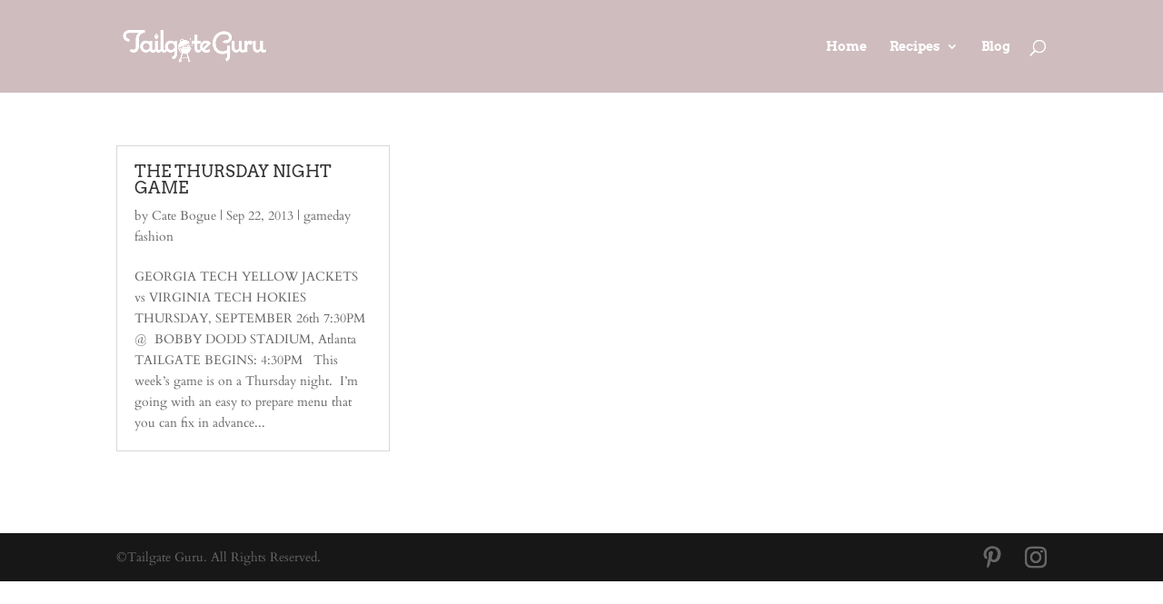

--- FILE ---
content_type: text/html; charset=UTF-8
request_url: https://tailgateguru.net/tag/caesar-cole-slaw/
body_size: 49295
content:
<!DOCTYPE html>
<!--[if IE 6]>
<html id="ie6" lang="en-US">
<![endif]-->
<!--[if IE 7]>
<html id="ie7" lang="en-US">
<![endif]-->
<!--[if IE 8]>
<html id="ie8" lang="en-US">
<![endif]-->
<!--[if !(IE 6) | !(IE 7) | !(IE 8)  ]><!-->
<html lang="en-US">
<!--<![endif]-->
<head>
	<meta charset="UTF-8" />
			
	<meta http-equiv="X-UA-Compatible" content="IE=edge">
	<link rel="pingback" href="https://tailgateguru.net/xmlrpc.php" />

		<!--[if lt IE 9]>
	<script src="https://tailgateguru.net/wp-content/themes/Divi/js/html5.js" type="text/javascript"></script>
	<![endif]-->

	<script type="text/javascript">
		document.documentElement.className = 'js';
	</script>

	<link rel="preconnect" href="https://fonts.gstatic.com" crossorigin /><meta name='robots' content='index, follow, max-image-preview:large, max-snippet:-1, max-video-preview:-1' />
<script type="text/javascript">
			let jqueryParams=[],jQuery=function(r){return jqueryParams=[...jqueryParams,r],jQuery},$=function(r){return jqueryParams=[...jqueryParams,r],$};window.jQuery=jQuery,window.$=jQuery;let customHeadScripts=!1;jQuery.fn=jQuery.prototype={},$.fn=jQuery.prototype={},jQuery.noConflict=function(r){if(window.jQuery)return jQuery=window.jQuery,$=window.jQuery,customHeadScripts=!0,jQuery.noConflict},jQuery.ready=function(r){jqueryParams=[...jqueryParams,r]},$.ready=function(r){jqueryParams=[...jqueryParams,r]},jQuery.load=function(r){jqueryParams=[...jqueryParams,r]},$.load=function(r){jqueryParams=[...jqueryParams,r]},jQuery.fn.ready=function(r){jqueryParams=[...jqueryParams,r]},$.fn.ready=function(r){jqueryParams=[...jqueryParams,r]};</script>
	<!-- This site is optimized with the Yoast SEO plugin v26.8 - https://yoast.com/product/yoast-seo-wordpress/ -->
	<title>caesar cole slaw Archives - Tailgate Guru</title>
	<link rel="canonical" href="https://tailgateguru.net/tag/caesar-cole-slaw/" />
	<meta property="og:locale" content="en_US" />
	<meta property="og:type" content="article" />
	<meta property="og:title" content="caesar cole slaw Archives - Tailgate Guru" />
	<meta property="og:url" content="https://tailgateguru.net/tag/caesar-cole-slaw/" />
	<meta property="og:site_name" content="Tailgate Guru" />
	<meta name="twitter:card" content="summary_large_image" />
	<script type="application/ld+json" class="yoast-schema-graph">{"@context":"https://schema.org","@graph":[{"@type":"CollectionPage","@id":"https://tailgateguru.net/tag/caesar-cole-slaw/","url":"https://tailgateguru.net/tag/caesar-cole-slaw/","name":"caesar cole slaw Archives - Tailgate Guru","isPartOf":{"@id":"https://tailgateguru.net/#website"},"breadcrumb":{"@id":"https://tailgateguru.net/tag/caesar-cole-slaw/#breadcrumb"},"inLanguage":"en-US"},{"@type":"BreadcrumbList","@id":"https://tailgateguru.net/tag/caesar-cole-slaw/#breadcrumb","itemListElement":[{"@type":"ListItem","position":1,"name":"Home","item":"https://tailgateguru.net/"},{"@type":"ListItem","position":2,"name":"caesar cole slaw"}]},{"@type":"WebSite","@id":"https://tailgateguru.net/#website","url":"https://tailgateguru.net/","name":"Tailgate Guru","description":"Recipes, Tips &amp; More","publisher":{"@id":"https://tailgateguru.net/#/schema/person/c27085c70f0b371b91cd077ad8704430"},"potentialAction":[{"@type":"SearchAction","target":{"@type":"EntryPoint","urlTemplate":"https://tailgateguru.net/?s={search_term_string}"},"query-input":{"@type":"PropertyValueSpecification","valueRequired":true,"valueName":"search_term_string"}}],"inLanguage":"en-US"},{"@type":["Person","Organization"],"@id":"https://tailgateguru.net/#/schema/person/c27085c70f0b371b91cd077ad8704430","name":"Cate Bogue","image":{"@type":"ImageObject","inLanguage":"en-US","@id":"https://tailgateguru.net/#/schema/person/image/","url":"https://tailgateguru.net/wp-content/uploads/2017/10/tailgateguru-logo.png","contentUrl":"https://tailgateguru.net/wp-content/uploads/2017/10/tailgateguru-logo.png","width":500,"height":325,"caption":"Cate Bogue"},"logo":{"@id":"https://tailgateguru.net/#/schema/person/image/"},"sameAs":["https://tailgateguru.net/","https://www.instagram.com/catebogue/?ref=badge","https://www.pinterest.com/cmbogue/"]}]}</script>
	<!-- / Yoast SEO plugin. -->


<link rel="manifest" href="/pwa-manifest.json">
<link rel="apple-touch-icon" sizes="512x512" href="https://tailgateguru.net/wp-content/plugins/pwa-for-wp/images/logo-512x512.png">
<link rel="apple-touch-icon-precomposed" sizes="192x192" href="https://tailgateguru.net/wp-content/plugins/pwa-for-wp/images/logo.png">
<link rel="amphtml" href="https://tailgateguru.net/tag/caesar-cole-slaw/amp/" /><meta name="generator" content="AMP for WP 1.1.11"/><link rel="alternate" type="application/rss+xml" title="Tailgate Guru &raquo; Feed" href="https://tailgateguru.net/feed/" />
<link rel="alternate" type="application/rss+xml" title="Tailgate Guru &raquo; Comments Feed" href="https://tailgateguru.net/comments/feed/" />
<link rel="alternate" type="application/rss+xml" title="Tailgate Guru &raquo; caesar cole slaw Tag Feed" href="https://tailgateguru.net/tag/caesar-cole-slaw/feed/" />
		<style>
			.lazyload,
			.lazyloading {
				max-width: 100%;
			}
		</style>
				<!-- This site uses the Google Analytics by MonsterInsights plugin v9.2.4 - Using Analytics tracking - https://www.monsterinsights.com/ -->
		<!-- Note: MonsterInsights is not currently configured on this site. The site owner needs to authenticate with Google Analytics in the MonsterInsights settings panel. -->
					<!-- No tracking code set -->
				<!-- / Google Analytics by MonsterInsights -->
		<meta content="Template v.1.0" name="generator"/><link rel='stylesheet' id='wp-block-library-css' href='https://tailgateguru.net/wp-includes/css/dist/block-library/style.min.css?ver=9fe1b4057c6f2a295f34bd5fec6a3811' type='text/css' media='all' />
<style id='wp-block-library-theme-inline-css' type='text/css'>
.wp-block-audio :where(figcaption){color:#555;font-size:13px;text-align:center}.is-dark-theme .wp-block-audio :where(figcaption){color:#ffffffa6}.wp-block-audio{margin:0 0 1em}.wp-block-code{border:1px solid #ccc;border-radius:4px;font-family:Menlo,Consolas,monaco,monospace;padding:.8em 1em}.wp-block-embed :where(figcaption){color:#555;font-size:13px;text-align:center}.is-dark-theme .wp-block-embed :where(figcaption){color:#ffffffa6}.wp-block-embed{margin:0 0 1em}.blocks-gallery-caption{color:#555;font-size:13px;text-align:center}.is-dark-theme .blocks-gallery-caption{color:#ffffffa6}:root :where(.wp-block-image figcaption){color:#555;font-size:13px;text-align:center}.is-dark-theme :root :where(.wp-block-image figcaption){color:#ffffffa6}.wp-block-image{margin:0 0 1em}.wp-block-pullquote{border-bottom:4px solid;border-top:4px solid;color:currentColor;margin-bottom:1.75em}.wp-block-pullquote cite,.wp-block-pullquote footer,.wp-block-pullquote__citation{color:currentColor;font-size:.8125em;font-style:normal;text-transform:uppercase}.wp-block-quote{border-left:.25em solid;margin:0 0 1.75em;padding-left:1em}.wp-block-quote cite,.wp-block-quote footer{color:currentColor;font-size:.8125em;font-style:normal;position:relative}.wp-block-quote:where(.has-text-align-right){border-left:none;border-right:.25em solid;padding-left:0;padding-right:1em}.wp-block-quote:where(.has-text-align-center){border:none;padding-left:0}.wp-block-quote.is-large,.wp-block-quote.is-style-large,.wp-block-quote:where(.is-style-plain){border:none}.wp-block-search .wp-block-search__label{font-weight:700}.wp-block-search__button{border:1px solid #ccc;padding:.375em .625em}:where(.wp-block-group.has-background){padding:1.25em 2.375em}.wp-block-separator.has-css-opacity{opacity:.4}.wp-block-separator{border:none;border-bottom:2px solid;margin-left:auto;margin-right:auto}.wp-block-separator.has-alpha-channel-opacity{opacity:1}.wp-block-separator:not(.is-style-wide):not(.is-style-dots){width:100px}.wp-block-separator.has-background:not(.is-style-dots){border-bottom:none;height:1px}.wp-block-separator.has-background:not(.is-style-wide):not(.is-style-dots){height:2px}.wp-block-table{margin:0 0 1em}.wp-block-table td,.wp-block-table th{word-break:normal}.wp-block-table :where(figcaption){color:#555;font-size:13px;text-align:center}.is-dark-theme .wp-block-table :where(figcaption){color:#ffffffa6}.wp-block-video :where(figcaption){color:#555;font-size:13px;text-align:center}.is-dark-theme .wp-block-video :where(figcaption){color:#ffffffa6}.wp-block-video{margin:0 0 1em}:root :where(.wp-block-template-part.has-background){margin-bottom:0;margin-top:0;padding:1.25em 2.375em}
</style>
<style id='global-styles-inline-css' type='text/css'>
:root{--wp--preset--aspect-ratio--square: 1;--wp--preset--aspect-ratio--4-3: 4/3;--wp--preset--aspect-ratio--3-4: 3/4;--wp--preset--aspect-ratio--3-2: 3/2;--wp--preset--aspect-ratio--2-3: 2/3;--wp--preset--aspect-ratio--16-9: 16/9;--wp--preset--aspect-ratio--9-16: 9/16;--wp--preset--color--black: #000000;--wp--preset--color--cyan-bluish-gray: #abb8c3;--wp--preset--color--white: #ffffff;--wp--preset--color--pale-pink: #f78da7;--wp--preset--color--vivid-red: #cf2e2e;--wp--preset--color--luminous-vivid-orange: #ff6900;--wp--preset--color--luminous-vivid-amber: #fcb900;--wp--preset--color--light-green-cyan: #7bdcb5;--wp--preset--color--vivid-green-cyan: #00d084;--wp--preset--color--pale-cyan-blue: #8ed1fc;--wp--preset--color--vivid-cyan-blue: #0693e3;--wp--preset--color--vivid-purple: #9b51e0;--wp--preset--gradient--vivid-cyan-blue-to-vivid-purple: linear-gradient(135deg,rgba(6,147,227,1) 0%,rgb(155,81,224) 100%);--wp--preset--gradient--light-green-cyan-to-vivid-green-cyan: linear-gradient(135deg,rgb(122,220,180) 0%,rgb(0,208,130) 100%);--wp--preset--gradient--luminous-vivid-amber-to-luminous-vivid-orange: linear-gradient(135deg,rgba(252,185,0,1) 0%,rgba(255,105,0,1) 100%);--wp--preset--gradient--luminous-vivid-orange-to-vivid-red: linear-gradient(135deg,rgba(255,105,0,1) 0%,rgb(207,46,46) 100%);--wp--preset--gradient--very-light-gray-to-cyan-bluish-gray: linear-gradient(135deg,rgb(238,238,238) 0%,rgb(169,184,195) 100%);--wp--preset--gradient--cool-to-warm-spectrum: linear-gradient(135deg,rgb(74,234,220) 0%,rgb(151,120,209) 20%,rgb(207,42,186) 40%,rgb(238,44,130) 60%,rgb(251,105,98) 80%,rgb(254,248,76) 100%);--wp--preset--gradient--blush-light-purple: linear-gradient(135deg,rgb(255,206,236) 0%,rgb(152,150,240) 100%);--wp--preset--gradient--blush-bordeaux: linear-gradient(135deg,rgb(254,205,165) 0%,rgb(254,45,45) 50%,rgb(107,0,62) 100%);--wp--preset--gradient--luminous-dusk: linear-gradient(135deg,rgb(255,203,112) 0%,rgb(199,81,192) 50%,rgb(65,88,208) 100%);--wp--preset--gradient--pale-ocean: linear-gradient(135deg,rgb(255,245,203) 0%,rgb(182,227,212) 50%,rgb(51,167,181) 100%);--wp--preset--gradient--electric-grass: linear-gradient(135deg,rgb(202,248,128) 0%,rgb(113,206,126) 100%);--wp--preset--gradient--midnight: linear-gradient(135deg,rgb(2,3,129) 0%,rgb(40,116,252) 100%);--wp--preset--font-size--small: 13px;--wp--preset--font-size--medium: 20px;--wp--preset--font-size--large: 36px;--wp--preset--font-size--x-large: 42px;--wp--preset--spacing--20: 0.44rem;--wp--preset--spacing--30: 0.67rem;--wp--preset--spacing--40: 1rem;--wp--preset--spacing--50: 1.5rem;--wp--preset--spacing--60: 2.25rem;--wp--preset--spacing--70: 3.38rem;--wp--preset--spacing--80: 5.06rem;--wp--preset--shadow--natural: 6px 6px 9px rgba(0, 0, 0, 0.2);--wp--preset--shadow--deep: 12px 12px 50px rgba(0, 0, 0, 0.4);--wp--preset--shadow--sharp: 6px 6px 0px rgba(0, 0, 0, 0.2);--wp--preset--shadow--outlined: 6px 6px 0px -3px rgba(255, 255, 255, 1), 6px 6px rgba(0, 0, 0, 1);--wp--preset--shadow--crisp: 6px 6px 0px rgba(0, 0, 0, 1);}:root { --wp--style--global--content-size: 823px;--wp--style--global--wide-size: 1080px; }:where(body) { margin: 0; }.wp-site-blocks > .alignleft { float: left; margin-right: 2em; }.wp-site-blocks > .alignright { float: right; margin-left: 2em; }.wp-site-blocks > .aligncenter { justify-content: center; margin-left: auto; margin-right: auto; }:where(.is-layout-flex){gap: 0.5em;}:where(.is-layout-grid){gap: 0.5em;}.is-layout-flow > .alignleft{float: left;margin-inline-start: 0;margin-inline-end: 2em;}.is-layout-flow > .alignright{float: right;margin-inline-start: 2em;margin-inline-end: 0;}.is-layout-flow > .aligncenter{margin-left: auto !important;margin-right: auto !important;}.is-layout-constrained > .alignleft{float: left;margin-inline-start: 0;margin-inline-end: 2em;}.is-layout-constrained > .alignright{float: right;margin-inline-start: 2em;margin-inline-end: 0;}.is-layout-constrained > .aligncenter{margin-left: auto !important;margin-right: auto !important;}.is-layout-constrained > :where(:not(.alignleft):not(.alignright):not(.alignfull)){max-width: var(--wp--style--global--content-size);margin-left: auto !important;margin-right: auto !important;}.is-layout-constrained > .alignwide{max-width: var(--wp--style--global--wide-size);}body .is-layout-flex{display: flex;}.is-layout-flex{flex-wrap: wrap;align-items: center;}.is-layout-flex > :is(*, div){margin: 0;}body .is-layout-grid{display: grid;}.is-layout-grid > :is(*, div){margin: 0;}body{padding-top: 0px;padding-right: 0px;padding-bottom: 0px;padding-left: 0px;}:root :where(.wp-element-button, .wp-block-button__link){background-color: #32373c;border-width: 0;color: #fff;font-family: inherit;font-size: inherit;line-height: inherit;padding: calc(0.667em + 2px) calc(1.333em + 2px);text-decoration: none;}.has-black-color{color: var(--wp--preset--color--black) !important;}.has-cyan-bluish-gray-color{color: var(--wp--preset--color--cyan-bluish-gray) !important;}.has-white-color{color: var(--wp--preset--color--white) !important;}.has-pale-pink-color{color: var(--wp--preset--color--pale-pink) !important;}.has-vivid-red-color{color: var(--wp--preset--color--vivid-red) !important;}.has-luminous-vivid-orange-color{color: var(--wp--preset--color--luminous-vivid-orange) !important;}.has-luminous-vivid-amber-color{color: var(--wp--preset--color--luminous-vivid-amber) !important;}.has-light-green-cyan-color{color: var(--wp--preset--color--light-green-cyan) !important;}.has-vivid-green-cyan-color{color: var(--wp--preset--color--vivid-green-cyan) !important;}.has-pale-cyan-blue-color{color: var(--wp--preset--color--pale-cyan-blue) !important;}.has-vivid-cyan-blue-color{color: var(--wp--preset--color--vivid-cyan-blue) !important;}.has-vivid-purple-color{color: var(--wp--preset--color--vivid-purple) !important;}.has-black-background-color{background-color: var(--wp--preset--color--black) !important;}.has-cyan-bluish-gray-background-color{background-color: var(--wp--preset--color--cyan-bluish-gray) !important;}.has-white-background-color{background-color: var(--wp--preset--color--white) !important;}.has-pale-pink-background-color{background-color: var(--wp--preset--color--pale-pink) !important;}.has-vivid-red-background-color{background-color: var(--wp--preset--color--vivid-red) !important;}.has-luminous-vivid-orange-background-color{background-color: var(--wp--preset--color--luminous-vivid-orange) !important;}.has-luminous-vivid-amber-background-color{background-color: var(--wp--preset--color--luminous-vivid-amber) !important;}.has-light-green-cyan-background-color{background-color: var(--wp--preset--color--light-green-cyan) !important;}.has-vivid-green-cyan-background-color{background-color: var(--wp--preset--color--vivid-green-cyan) !important;}.has-pale-cyan-blue-background-color{background-color: var(--wp--preset--color--pale-cyan-blue) !important;}.has-vivid-cyan-blue-background-color{background-color: var(--wp--preset--color--vivid-cyan-blue) !important;}.has-vivid-purple-background-color{background-color: var(--wp--preset--color--vivid-purple) !important;}.has-black-border-color{border-color: var(--wp--preset--color--black) !important;}.has-cyan-bluish-gray-border-color{border-color: var(--wp--preset--color--cyan-bluish-gray) !important;}.has-white-border-color{border-color: var(--wp--preset--color--white) !important;}.has-pale-pink-border-color{border-color: var(--wp--preset--color--pale-pink) !important;}.has-vivid-red-border-color{border-color: var(--wp--preset--color--vivid-red) !important;}.has-luminous-vivid-orange-border-color{border-color: var(--wp--preset--color--luminous-vivid-orange) !important;}.has-luminous-vivid-amber-border-color{border-color: var(--wp--preset--color--luminous-vivid-amber) !important;}.has-light-green-cyan-border-color{border-color: var(--wp--preset--color--light-green-cyan) !important;}.has-vivid-green-cyan-border-color{border-color: var(--wp--preset--color--vivid-green-cyan) !important;}.has-pale-cyan-blue-border-color{border-color: var(--wp--preset--color--pale-cyan-blue) !important;}.has-vivid-cyan-blue-border-color{border-color: var(--wp--preset--color--vivid-cyan-blue) !important;}.has-vivid-purple-border-color{border-color: var(--wp--preset--color--vivid-purple) !important;}.has-vivid-cyan-blue-to-vivid-purple-gradient-background{background: var(--wp--preset--gradient--vivid-cyan-blue-to-vivid-purple) !important;}.has-light-green-cyan-to-vivid-green-cyan-gradient-background{background: var(--wp--preset--gradient--light-green-cyan-to-vivid-green-cyan) !important;}.has-luminous-vivid-amber-to-luminous-vivid-orange-gradient-background{background: var(--wp--preset--gradient--luminous-vivid-amber-to-luminous-vivid-orange) !important;}.has-luminous-vivid-orange-to-vivid-red-gradient-background{background: var(--wp--preset--gradient--luminous-vivid-orange-to-vivid-red) !important;}.has-very-light-gray-to-cyan-bluish-gray-gradient-background{background: var(--wp--preset--gradient--very-light-gray-to-cyan-bluish-gray) !important;}.has-cool-to-warm-spectrum-gradient-background{background: var(--wp--preset--gradient--cool-to-warm-spectrum) !important;}.has-blush-light-purple-gradient-background{background: var(--wp--preset--gradient--blush-light-purple) !important;}.has-blush-bordeaux-gradient-background{background: var(--wp--preset--gradient--blush-bordeaux) !important;}.has-luminous-dusk-gradient-background{background: var(--wp--preset--gradient--luminous-dusk) !important;}.has-pale-ocean-gradient-background{background: var(--wp--preset--gradient--pale-ocean) !important;}.has-electric-grass-gradient-background{background: var(--wp--preset--gradient--electric-grass) !important;}.has-midnight-gradient-background{background: var(--wp--preset--gradient--midnight) !important;}.has-small-font-size{font-size: var(--wp--preset--font-size--small) !important;}.has-medium-font-size{font-size: var(--wp--preset--font-size--medium) !important;}.has-large-font-size{font-size: var(--wp--preset--font-size--large) !important;}.has-x-large-font-size{font-size: var(--wp--preset--font-size--x-large) !important;}
:where(.wp-block-post-template.is-layout-flex){gap: 1.25em;}:where(.wp-block-post-template.is-layout-grid){gap: 1.25em;}
:where(.wp-block-columns.is-layout-flex){gap: 2em;}:where(.wp-block-columns.is-layout-grid){gap: 2em;}
:root :where(.wp-block-pullquote){font-size: 1.5em;line-height: 1.6;}
</style>
<link rel='stylesheet' id='uaf_client_css-css' href='https://tailgateguru.net/wp-content/uploads/useanyfont/uaf.css?ver=1764325716' type='text/css' media='all' />
<link rel='stylesheet' id='pwaforwp-style-css' href='https://tailgateguru.net/wp-content/plugins/pwa-for-wp/assets/css/pwaforwp-main.min.css?ver=1.7.83' type='text/css' media='all' />
<link rel='stylesheet' id='sb_dcl_custom_css-css' href='https://tailgateguru.net/wp-content/plugins/divi_extended_column_layouts/style.css?ver=9fe1b4057c6f2a295f34bd5fec6a3811' type='text/css' media='all' />
<link rel='stylesheet' id='divi-style-parent-css' href='https://tailgateguru.net/wp-content/themes/Divi/style-static.min.css?ver=4.27.4' type='text/css' media='all' />
<link rel='stylesheet' id='orbisius_ctc_divi_parent_style_child_style-css' href='https://tailgateguru.net/wp-content/themes/Divi-child-theme-01/style.css?ver=4.27.4' type='text/css' media='all' />
<link rel='stylesheet' id='divi-style-css' href='https://tailgateguru.net/wp-content/themes/Divi-child-theme-01/style.css?ver=4.27.4' type='text/css' media='all' />
<link rel="https://api.w.org/" href="https://tailgateguru.net/wp-json/" /><link rel="alternate" title="JSON" type="application/json" href="https://tailgateguru.net/wp-json/wp/v2/tags/422" /><link rel="EditURI" type="application/rsd+xml" title="RSD" href="https://tailgateguru.net/xmlrpc.php?rsd" />

		<script>
			document.documentElement.className = document.documentElement.className.replace('no-js', 'js');
		</script>
				<style>
			.no-js img.lazyload {
				display: none;
			}

			figure.wp-block-image img.lazyloading {
				min-width: 150px;
			}

			.lazyload,
			.lazyloading {
				--smush-placeholder-width: 100px;
				--smush-placeholder-aspect-ratio: 1/1;
				width: var(--smush-image-width, var(--smush-placeholder-width)) !important;
				aspect-ratio: var(--smush-image-aspect-ratio, var(--smush-placeholder-aspect-ratio)) !important;
			}

						.lazyload, .lazyloading {
				opacity: 0;
			}

			.lazyloaded {
				opacity: 1;
				transition: opacity 400ms;
				transition-delay: 0ms;
			}

					</style>
		<meta name="viewport" content="width=device-width, initial-scale=1.0, maximum-scale=1.0, user-scalable=0" /><!-- Global site tag (gtag.js) - Google Analytics -->
<script async src="https://www.googletagmanager.com/gtag/js?id=G-N8VWHNMW4Z"></script>
<script>
  window.dataLayer = window.dataLayer || [];
  function gtag(){dataLayer.push(arguments);}
  gtag('js', new Date());

  gtag('config', 'G-N8VWHNMW4Z');
  gtag('config', 'UA-63007952-1');
</script><link rel="icon" href="https://tailgateguru.net/wp-content/uploads/2017/10/cropped-tailgateguru-logo-wht-32x32.png" sizes="32x32" />
<link rel="icon" href="https://tailgateguru.net/wp-content/uploads/2017/10/cropped-tailgateguru-logo-wht-192x192.png" sizes="192x192" />
<meta name="msapplication-TileImage" content="https://tailgateguru.net/wp-content/uploads/2017/10/cropped-tailgateguru-logo-wht-270x270.png" />
<meta name="pwaforwp" content="wordpress-plugin"/>
        <meta name="theme-color" content="#D5E0EB">
        <meta name="apple-mobile-web-app-title" content="Tailgate Guru">
        <meta name="application-name" content="Tailgate Guru">
        <meta name="apple-mobile-web-app-capable" content="yes">
        <meta name="apple-mobile-web-app-status-bar-style" content="default">
        <meta name="mobile-web-app-capable" content="yes">
        <meta name="apple-touch-fullscreen" content="yes">
<link rel="apple-touch-icon" sizes="192x192" href="https://tailgateguru.net/wp-content/plugins/pwa-for-wp/images/logo.png">
<link rel="apple-touch-icon" sizes="512x512" href="https://tailgateguru.net/wp-content/plugins/pwa-for-wp/images/logo-512x512.png">
<link rel="stylesheet" id="et-divi-customizer-global-cached-inline-styles" href="https://tailgateguru.net/wp-content/et-cache/global/et-divi-customizer-global.min.css?ver=1737068471" /></head>
<body class="archive tag tag-caesar-cole-slaw tag-422 et_pb_button_helper_class et_transparent_nav et_fixed_nav et_show_nav et_primary_nav_dropdown_animation_fade et_secondary_nav_dropdown_animation_fade et_header_style_left et_pb_footer_columns4 et_cover_background et_pb_gutter osx et_pb_gutters3 et_right_sidebar et_divi_theme et-db">
	<div id="page-container">

	
	
		<header id="main-header" data-height-onload="87">
			<div class="container clearfix et_menu_container">
							<div class="logo_container">
					<span class="logo_helper"></span>
					<a href="https://tailgateguru.net/">
						<img src="https://tailgateguru.net/wp-content/uploads/2017/10/tailgateguru-logo-wht-wide.png" alt="Tailgate Guru" id="logo" data-height-percentage="43" />
					</a>
				</div>
				<div id="et-top-navigation" data-height="87" data-fixed-height="40">
											<nav id="top-menu-nav">
						<ul id="top-menu" class="nav"><li id="menu-item-16832" class="menu-item menu-item-type-post_type menu-item-object-page menu-item-home menu-item-16832"><a href="https://tailgateguru.net/">Home</a></li>
<li id="menu-item-16996" class="menu-item menu-item-type-custom menu-item-object-custom menu-item-has-children menu-item-16996"><a>Recipes</a>
<ul class="sub-menu">
	<li id="menu-item-16995" class="menu-item menu-item-type-post_type menu-item-object-page menu-item-16995"><a href="https://tailgateguru.net/appetizers/">Appetizers</a></li>
	<li id="menu-item-16957" class="menu-item menu-item-type-post_type menu-item-object-page menu-item-16957"><a href="https://tailgateguru.net/entrees/">Entrées</a></li>
	<li id="menu-item-17012" class="menu-item menu-item-type-post_type menu-item-object-page menu-item-17012"><a href="https://tailgateguru.net/sides/">Sides &#038; Salads</a></li>
	<li id="menu-item-17053" class="menu-item menu-item-type-post_type menu-item-object-page menu-item-17053"><a href="https://tailgateguru.net/desserts/">Desserts</a></li>
	<li id="menu-item-17064" class="menu-item menu-item-type-post_type menu-item-object-page menu-item-17064"><a href="https://tailgateguru.net/drinks/">Drinks</a></li>
</ul>
</li>
<li id="menu-item-16992" class="menu-item menu-item-type-post_type menu-item-object-page menu-item-16992"><a href="https://tailgateguru.net/blog/">Blog</a></li>
</ul>						</nav>
					
					
					
										<div id="et_top_search">
						<span id="et_search_icon"></span>
					</div>
					
					<div id="et_mobile_nav_menu">
				<div class="mobile_nav closed">
					<span class="select_page">Select Page</span>
					<span class="mobile_menu_bar mobile_menu_bar_toggle"></span>
				</div>
			</div>				</div> <!-- #et-top-navigation -->
			</div> <!-- .container -->
			<div class="et_search_outer">
				<div class="container et_search_form_container">
					<form role="search" method="get" class="et-search-form" action="https://tailgateguru.net/">
					<input type="search" class="et-search-field" placeholder="Search &hellip;" value="" name="s" title="Search for:" />					</form>
					<span class="et_close_search_field"></span>
				</div>
			</div>
		</header> <!-- #main-header -->

		<div id="et-main-area">
<div id="main-content">
	<div class="container">
		<div id="content-area" class="clearfix">
			<div id="left-area">
		
					<article id="post-15782" class="et_pb_post post-15782 post type-post status-publish format-standard hentry category-gameday-fashion tag-baked-potato-dip tag-beef-brisket-tacos tag-broccoli-bacon-salad tag-buffalo-chicken-sliders tag-caesar-cole-slaw tag-mississippi-mud tag-national-collegiate-tailgating-championship">

				
															<h2 class="entry-title"><a href="https://tailgateguru.net/the-thursday-night-game/">THE THURSDAY NIGHT GAME</a></h2>
					
					<p class="post-meta"> by <span class="author vcard"><a href="https://tailgateguru.net/author/cateb/" title="Posts by Cate Bogue" rel="author">Cate Bogue</a></span> | <span class="published">Sep 22, 2013</span> | <a href="https://tailgateguru.net/category/gameday-fashion/" rel="category tag">gameday fashion</a></p>GEORGIA TECH YELLOW JACKETS    vs VIRGINIA TECH HOKIES   THURSDAY, SEPTEMBER 26th 7:30PM  @  BOBBY DODD STADIUM, Atlanta TAILGATE BEGINS: 4:30PM   This week&#8217;s game is on a Thursday night.  I&#8217;m going with an easy to prepare menu that you can fix in advance...				
					</article>
			<div class="pagination clearfix">
	<div class="alignleft"></div>
	<div class="alignright"></div>
</div>			</div>

				<div id="sidebar">
		<div id="search-2" class="et_pb_widget widget_search"><form role="search" method="get" id="searchform" class="searchform" action="https://tailgateguru.net/">
				<div>
					<label class="screen-reader-text" for="s">Search for:</label>
					<input type="text" value="" name="s" id="s" />
					<input type="submit" id="searchsubmit" value="Search" />
				</div>
			</form></div>
		<div id="recent-posts-2" class="et_pb_widget widget_recent_entries">
		<h4 class="widgettitle">Recent Posts</h4>
		<ul>
											<li>
					<a href="https://tailgateguru.net/11-22-26-tailgate-georgia-tech-v-pittsburgh/">11/22/26 Tailgate: Georgia Tech v Pittsburgh</a>
									</li>
											<li>
					<a href="https://tailgateguru.net/georgia-tech-vs-syracuse-october-25-2025/">Georgia Tech vs Syracuse &#8211; October 25, 2025</a>
									</li>
											<li>
					<a href="https://tailgateguru.net/georgia-tech-v-temple-9-20-25/">GEORGIA TECH vs TEMPLE 9/20/25</a>
									</li>
											<li>
					<a href="https://tailgateguru.net/first-tailgate-2025-gt-v-garner-webb/">First Tailgate 2025: GT v Garner Webb</a>
									</li>
											<li>
					<a href="https://tailgateguru.net/final-tailgate-2024-gt-vs-miami/">FINAL TAILGATE 2024: GT vs MIAMI</a>
									</li>
					</ul>

		</div><div id="archives-2" class="et_pb_widget widget_archive"><h4 class="widgettitle">Archives</h4>		<label class="screen-reader-text" for="archives-dropdown-2">Archives</label>
		<select id="archives-dropdown-2" name="archive-dropdown">
			
			<option value="">Select Month</option>
				<option value='https://tailgateguru.net/2025/11/'> November 2025 </option>
	<option value='https://tailgateguru.net/2025/10/'> October 2025 </option>
	<option value='https://tailgateguru.net/2025/09/'> September 2025 </option>
	<option value='https://tailgateguru.net/2025/08/'> August 2025 </option>
	<option value='https://tailgateguru.net/2024/11/'> November 2024 </option>
	<option value='https://tailgateguru.net/2024/09/'> September 2024 </option>
	<option value='https://tailgateguru.net/2023/10/'> October 2023 </option>
	<option value='https://tailgateguru.net/2023/09/'> September 2023 </option>
	<option value='https://tailgateguru.net/2023/08/'> August 2023 </option>
	<option value='https://tailgateguru.net/2023/06/'> June 2023 </option>
	<option value='https://tailgateguru.net/2023/04/'> April 2023 </option>
	<option value='https://tailgateguru.net/2022/09/'> September 2022 </option>
	<option value='https://tailgateguru.net/2022/02/'> February 2022 </option>
	<option value='https://tailgateguru.net/2022/01/'> January 2022 </option>
	<option value='https://tailgateguru.net/2021/10/'> October 2021 </option>
	<option value='https://tailgateguru.net/2021/09/'> September 2021 </option>
	<option value='https://tailgateguru.net/2021/08/'> August 2021 </option>
	<option value='https://tailgateguru.net/2021/07/'> July 2021 </option>
	<option value='https://tailgateguru.net/2021/06/'> June 2021 </option>
	<option value='https://tailgateguru.net/2021/05/'> May 2021 </option>
	<option value='https://tailgateguru.net/2021/03/'> March 2021 </option>
	<option value='https://tailgateguru.net/2021/02/'> February 2021 </option>
	<option value='https://tailgateguru.net/2021/01/'> January 2021 </option>
	<option value='https://tailgateguru.net/2020/11/'> November 2020 </option>
	<option value='https://tailgateguru.net/2020/10/'> October 2020 </option>
	<option value='https://tailgateguru.net/2020/07/'> July 2020 </option>
	<option value='https://tailgateguru.net/2020/06/'> June 2020 </option>
	<option value='https://tailgateguru.net/2020/04/'> April 2020 </option>
	<option value='https://tailgateguru.net/2020/01/'> January 2020 </option>
	<option value='https://tailgateguru.net/2019/12/'> December 2019 </option>
	<option value='https://tailgateguru.net/2019/11/'> November 2019 </option>
	<option value='https://tailgateguru.net/2019/09/'> September 2019 </option>
	<option value='https://tailgateguru.net/2019/08/'> August 2019 </option>
	<option value='https://tailgateguru.net/2019/07/'> July 2019 </option>
	<option value='https://tailgateguru.net/2019/06/'> June 2019 </option>
	<option value='https://tailgateguru.net/2019/04/'> April 2019 </option>
	<option value='https://tailgateguru.net/2019/01/'> January 2019 </option>
	<option value='https://tailgateguru.net/2018/12/'> December 2018 </option>
	<option value='https://tailgateguru.net/2018/11/'> November 2018 </option>
	<option value='https://tailgateguru.net/2018/09/'> September 2018 </option>
	<option value='https://tailgateguru.net/2018/08/'> August 2018 </option>
	<option value='https://tailgateguru.net/2018/07/'> July 2018 </option>
	<option value='https://tailgateguru.net/2018/06/'> June 2018 </option>
	<option value='https://tailgateguru.net/2018/02/'> February 2018 </option>
	<option value='https://tailgateguru.net/2018/01/'> January 2018 </option>
	<option value='https://tailgateguru.net/2017/11/'> November 2017 </option>
	<option value='https://tailgateguru.net/2017/10/'> October 2017 </option>
	<option value='https://tailgateguru.net/2017/09/'> September 2017 </option>
	<option value='https://tailgateguru.net/2017/07/'> July 2017 </option>
	<option value='https://tailgateguru.net/2017/06/'> June 2017 </option>
	<option value='https://tailgateguru.net/2017/04/'> April 2017 </option>
	<option value='https://tailgateguru.net/2017/02/'> February 2017 </option>
	<option value='https://tailgateguru.net/2016/12/'> December 2016 </option>
	<option value='https://tailgateguru.net/2016/11/'> November 2016 </option>
	<option value='https://tailgateguru.net/2016/10/'> October 2016 </option>
	<option value='https://tailgateguru.net/2016/09/'> September 2016 </option>
	<option value='https://tailgateguru.net/2016/08/'> August 2016 </option>
	<option value='https://tailgateguru.net/2016/07/'> July 2016 </option>
	<option value='https://tailgateguru.net/2016/06/'> June 2016 </option>
	<option value='https://tailgateguru.net/2016/05/'> May 2016 </option>
	<option value='https://tailgateguru.net/2016/03/'> March 2016 </option>
	<option value='https://tailgateguru.net/2016/02/'> February 2016 </option>
	<option value='https://tailgateguru.net/2016/01/'> January 2016 </option>
	<option value='https://tailgateguru.net/2015/11/'> November 2015 </option>
	<option value='https://tailgateguru.net/2015/10/'> October 2015 </option>
	<option value='https://tailgateguru.net/2015/09/'> September 2015 </option>
	<option value='https://tailgateguru.net/2015/08/'> August 2015 </option>
	<option value='https://tailgateguru.net/2015/07/'> July 2015 </option>
	<option value='https://tailgateguru.net/2015/06/'> June 2015 </option>
	<option value='https://tailgateguru.net/2015/04/'> April 2015 </option>
	<option value='https://tailgateguru.net/2015/03/'> March 2015 </option>
	<option value='https://tailgateguru.net/2015/02/'> February 2015 </option>
	<option value='https://tailgateguru.net/2015/01/'> January 2015 </option>
	<option value='https://tailgateguru.net/2014/12/'> December 2014 </option>
	<option value='https://tailgateguru.net/2014/11/'> November 2014 </option>
	<option value='https://tailgateguru.net/2014/10/'> October 2014 </option>
	<option value='https://tailgateguru.net/2014/09/'> September 2014 </option>
	<option value='https://tailgateguru.net/2014/07/'> July 2014 </option>
	<option value='https://tailgateguru.net/2014/06/'> June 2014 </option>
	<option value='https://tailgateguru.net/2014/05/'> May 2014 </option>
	<option value='https://tailgateguru.net/2014/04/'> April 2014 </option>
	<option value='https://tailgateguru.net/2014/03/'> March 2014 </option>
	<option value='https://tailgateguru.net/2014/01/'> January 2014 </option>
	<option value='https://tailgateguru.net/2013/11/'> November 2013 </option>
	<option value='https://tailgateguru.net/2013/09/'> September 2013 </option>
	<option value='https://tailgateguru.net/2013/07/'> July 2013 </option>
	<option value='https://tailgateguru.net/2013/06/'> June 2013 </option>
	<option value='https://tailgateguru.net/2013/03/'> March 2013 </option>
	<option value='https://tailgateguru.net/2013/01/'> January 2013 </option>
	<option value='https://tailgateguru.net/2012/11/'> November 2012 </option>
	<option value='https://tailgateguru.net/2012/10/'> October 2012 </option>
	<option value='https://tailgateguru.net/2012/09/'> September 2012 </option>
	<option value='https://tailgateguru.net/2012/08/'> August 2012 </option>
	<option value='https://tailgateguru.net/2012/07/'> July 2012 </option>
	<option value='https://tailgateguru.net/2012/04/'> April 2012 </option>
	<option value='https://tailgateguru.net/2012/03/'> March 2012 </option>
	<option value='https://tailgateguru.net/2012/01/'> January 2012 </option>
	<option value='https://tailgateguru.net/2011/11/'> November 2011 </option>
	<option value='https://tailgateguru.net/2011/10/'> October 2011 </option>
	<option value='https://tailgateguru.net/2011/09/'> September 2011 </option>
	<option value='https://tailgateguru.net/2011/08/'> August 2011 </option>
	<option value='https://tailgateguru.net/2011/07/'> July 2011 </option>
	<option value='https://tailgateguru.net/2011/06/'> June 2011 </option>
	<option value='https://tailgateguru.net/2011/03/'> March 2011 </option>
	<option value='https://tailgateguru.net/2010/08/'> August 2010 </option>
	<option value='https://tailgateguru.net/2009/11/'> November 2009 </option>
	<option value='https://tailgateguru.net/2009/10/'> October 2009 </option>

		</select>

			<script type="text/javascript">
/* <![CDATA[ */

(function() {
	var dropdown = document.getElementById( "archives-dropdown-2" );
	function onSelectChange() {
		if ( dropdown.options[ dropdown.selectedIndex ].value !== '' ) {
			document.location.href = this.options[ this.selectedIndex ].value;
		}
	}
	dropdown.onchange = onSelectChange;
})();

/* ]]> */
</script>
</div><div id="categories-2" class="et_pb_widget widget_categories"><h4 class="widgettitle">Categories</h4>
			<ul>
					<li class="cat-item cat-item-698"><a href="https://tailgateguru.net/category/appetizers/">Appetizers</a>
</li>
	<li class="cat-item cat-item-883"><a href="https://tailgateguru.net/category/chastain/">Chastain</a>
</li>
	<li class="cat-item cat-item-933"><a href="https://tailgateguru.net/category/christmas-dinner/">Christmas dinner</a>
</li>
	<li class="cat-item cat-item-1279"><a href="https://tailgateguru.net/category/college-football-tailgating/">college football tailgating</a>
</li>
	<li class="cat-item cat-item-903"><a href="https://tailgateguru.net/category/desserts/">Desserts</a>
</li>
	<li class="cat-item cat-item-920"><a href="https://tailgateguru.net/category/dinner/">dinner</a>
</li>
	<li class="cat-item cat-item-1066"><a href="https://tailgateguru.net/category/drinks/">Drinks</a>
</li>
	<li class="cat-item cat-item-948"><a href="https://tailgateguru.net/category/easter/">Easter</a>
</li>
	<li class="cat-item cat-item-906"><a href="https://tailgateguru.net/category/gameday-fashion/">gameday fashion</a>
</li>
	<li class="cat-item cat-item-1151"><a href="https://tailgateguru.net/category/halloween/">HALLOWEEN</a>
</li>
	<li class="cat-item cat-item-871"><a href="https://tailgateguru.net/category/holiday-celebration/">HOLIDAY CELEBRATION</a>
</li>
	<li class="cat-item cat-item-1116"><a href="https://tailgateguru.net/category/kentucky-derby/">Kentucky Derby</a>
</li>
	<li class="cat-item cat-item-900"><a href="https://tailgateguru.net/category/uncategorized/party/">party</a>
</li>
	<li class="cat-item cat-item-901"><a href="https://tailgateguru.net/category/party-2/">party</a>
</li>
	<li class="cat-item cat-item-1109"><a href="https://tailgateguru.net/category/soup/">Soup</a>
</li>
	<li class="cat-item cat-item-899"><a href="https://tailgateguru.net/category/tailgate/">tailgate</a>
</li>
	<li class="cat-item cat-item-898"><a href="https://tailgateguru.net/category/tailgate-brunch/">tailgate brunch</a>
</li>
	<li class="cat-item cat-item-1220"><a href="https://tailgateguru.net/category/tailgating/">tailgating</a>
</li>
	<li class="cat-item cat-item-1"><a href="https://tailgateguru.net/category/uncategorized/">Uncategorized</a>
</li>
	<li class="cat-item cat-item-943"><a href="https://tailgateguru.net/category/weeknight-dinner/">weeknight dinner</a>
</li>
			</ul>

			</div>	</div>
		</div>
	</div>
</div>


	<span class="et_pb_scroll_top et-pb-icon"></span>


			<footer id="main-footer">
				

		
				<div id="footer-bottom">
					<div class="container clearfix">
				<ul class="et-social-icons">
  <li class="et-social-icon et-social-pinterest"><a href="https://www.pinterest.com/cmbogue/" target="_blank"class="icon"><span>Pinterest</span></a></li>
  <li class="et-social-icon et-social-instagram"><a href="https://www.instagram.com/catebogue/?ref=badge" target="_blank" class="icon"><span>Instagram</span></a></li>
</ul><div id="footer-info">©Tailgate Guru. All Rights Reserved. </div>					</div>	<!-- .container -->
				</div>
			</footer> <!-- #main-footer -->
		</div> <!-- #et-main-area -->


	</div> <!-- #page-container -->

	<style id="et-builder-googlefonts-inline">/* Original: https://fonts.googleapis.com/css?family=Arvo:regular,italic,700,700italic|Cardo:regular,italic,700&#038;subset=latin,greek,greek-ext,latin-ext&#038;display=swap *//* User Agent: Mozilla/5.0 (Unknown; Linux x86_64) AppleWebKit/538.1 (KHTML, like Gecko) Safari/538.1 Daum/4.1 */@font-face {font-family: 'Arvo';font-style: italic;font-weight: 400;font-display: swap;src: url(https://fonts.gstatic.com/s/arvo/v23/tDbN2oWUg0MKqSIg75Tq.ttf) format('truetype');}@font-face {font-family: 'Arvo';font-style: italic;font-weight: 700;font-display: swap;src: url(https://fonts.gstatic.com/s/arvo/v23/tDbO2oWUg0MKqSIoVLH68dr6.ttf) format('truetype');}@font-face {font-family: 'Arvo';font-style: normal;font-weight: 400;font-display: swap;src: url(https://fonts.gstatic.com/s/arvo/v23/tDbD2oWUg0MKqScQ6A.ttf) format('truetype');}@font-face {font-family: 'Arvo';font-style: normal;font-weight: 700;font-display: swap;src: url(https://fonts.gstatic.com/s/arvo/v23/tDbM2oWUg0MKoZw1-LPK9g.ttf) format('truetype');}@font-face {font-family: 'Cardo';font-style: italic;font-weight: 400;font-display: swap;src: url(https://fonts.gstatic.com/s/cardo/v21/wlpxgwjKBV1pqhv97IMx2Q.ttf) format('truetype');}@font-face {font-family: 'Cardo';font-style: normal;font-weight: 400;font-display: swap;src: url(https://fonts.gstatic.com/s/cardo/v21/wlp_gwjKBV1pqhv43IQ.ttf) format('truetype');}@font-face {font-family: 'Cardo';font-style: normal;font-weight: 700;font-display: swap;src: url(https://fonts.gstatic.com/s/cardo/v21/wlpygwjKBV1pqhND-ZQW-WY.ttf) format('truetype');}/* User Agent: Mozilla/5.0 (Windows NT 6.1; WOW64; rv:27.0) Gecko/20100101 Firefox/27.0 */@font-face {font-family: 'Arvo';font-style: italic;font-weight: 400;font-display: swap;src: url(https://fonts.gstatic.com/l/font?kit=tDbN2oWUg0MKqSIg75Tp&skey=2dd72678c3f42e85&v=v23) format('woff');}@font-face {font-family: 'Arvo';font-style: italic;font-weight: 700;font-display: swap;src: url(https://fonts.gstatic.com/l/font?kit=tDbO2oWUg0MKqSIoVLH68dr5&skey=a6e16a2b31a2dc20&v=v23) format('woff');}@font-face {font-family: 'Arvo';font-style: normal;font-weight: 400;font-display: swap;src: url(https://fonts.gstatic.com/l/font?kit=tDbD2oWUg0MKqScQ6w&skey=40c49b2c9e3d24ba&v=v23) format('woff');}@font-face {font-family: 'Arvo';font-style: normal;font-weight: 700;font-display: swap;src: url(https://fonts.gstatic.com/l/font?kit=tDbM2oWUg0MKoZw1-LPK9Q&skey=32d0e4970a9f038b&v=v23) format('woff');}@font-face {font-family: 'Cardo';font-style: italic;font-weight: 400;font-display: swap;src: url(https://fonts.gstatic.com/l/font?kit=wlpxgwjKBV1pqhv97IMx2g&skey=26bb5df469a255da&v=v21) format('woff');}@font-face {font-family: 'Cardo';font-style: normal;font-weight: 400;font-display: swap;src: url(https://fonts.gstatic.com/l/font?kit=wlp_gwjKBV1pqhv43Ic&skey=6e473b3c3fa37289&v=v21) format('woff');}@font-face {font-family: 'Cardo';font-style: normal;font-weight: 700;font-display: swap;src: url(https://fonts.gstatic.com/l/font?kit=wlpygwjKBV1pqhND-ZQW-WU&skey=90e31575a38858c1&v=v21) format('woff');}/* User Agent: Mozilla/5.0 (Windows NT 6.3; rv:39.0) Gecko/20100101 Firefox/39.0 */@font-face {font-family: 'Arvo';font-style: italic;font-weight: 400;font-display: swap;src: url(https://fonts.gstatic.com/s/arvo/v23/tDbN2oWUg0MKqSIg75Tv.woff2) format('woff2');}@font-face {font-family: 'Arvo';font-style: italic;font-weight: 700;font-display: swap;src: url(https://fonts.gstatic.com/s/arvo/v23/tDbO2oWUg0MKqSIoVLH68dr_.woff2) format('woff2');}@font-face {font-family: 'Arvo';font-style: normal;font-weight: 400;font-display: swap;src: url(https://fonts.gstatic.com/s/arvo/v23/tDbD2oWUg0MKqScQ7Q.woff2) format('woff2');}@font-face {font-family: 'Arvo';font-style: normal;font-weight: 700;font-display: swap;src: url(https://fonts.gstatic.com/s/arvo/v23/tDbM2oWUg0MKoZw1-LPK8w.woff2) format('woff2');}@font-face {font-family: 'Cardo';font-style: italic;font-weight: 400;font-display: swap;src: url(https://fonts.gstatic.com/s/cardo/v21/wlpxgwjKBV1pqhv97IMx3A.woff2) format('woff2');}@font-face {font-family: 'Cardo';font-style: normal;font-weight: 400;font-display: swap;src: url(https://fonts.gstatic.com/s/cardo/v21/wlp_gwjKBV1pqhv43IE.woff2) format('woff2');}@font-face {font-family: 'Cardo';font-style: normal;font-weight: 700;font-display: swap;src: url(https://fonts.gstatic.com/s/cardo/v21/wlpygwjKBV1pqhND-ZQW-WM.woff2) format('woff2');}</style><script type="text/javascript" src="https://tailgateguru.net/wp-includes/js/jquery/jquery.min.js?ver=3.7.1" id="jquery-core-js"></script>
<script type="text/javascript" src="https://tailgateguru.net/wp-includes/js/jquery/jquery-migrate.min.js?ver=3.4.1" id="jquery-migrate-js"></script>
<script type="text/javascript" id="jquery-js-after">
/* <![CDATA[ */
jqueryParams.length&&$.each(jqueryParams,function(e,r){if("function"==typeof r){var n=String(r);n.replace("$","jQuery");var a=new Function("return "+n)();$(document).ready(a)}});
/* ]]> */
</script>
<script type="text/javascript" id="divi-custom-script-js-extra">
/* <![CDATA[ */
var DIVI = {"item_count":"%d Item","items_count":"%d Items"};
var et_builder_utils_params = {"condition":{"diviTheme":true,"extraTheme":false},"scrollLocations":["app","top"],"builderScrollLocations":{"desktop":"app","tablet":"app","phone":"app"},"onloadScrollLocation":"app","builderType":"fe"};
var et_frontend_scripts = {"builderCssContainerPrefix":"#et-boc","builderCssLayoutPrefix":"#et-boc .et-l"};
var et_pb_custom = {"ajaxurl":"https:\/\/tailgateguru.net\/wp-admin\/admin-ajax.php","images_uri":"https:\/\/tailgateguru.net\/wp-content\/themes\/Divi\/images","builder_images_uri":"https:\/\/tailgateguru.net\/wp-content\/themes\/Divi\/includes\/builder\/images","et_frontend_nonce":"9adb9b776c","subscription_failed":"Please, check the fields below to make sure you entered the correct information.","et_ab_log_nonce":"eb8c05157a","fill_message":"Please, fill in the following fields:","contact_error_message":"Please, fix the following errors:","invalid":"Invalid email","captcha":"Captcha","prev":"Prev","previous":"Previous","next":"Next","wrong_captcha":"You entered the wrong number in captcha.","wrong_checkbox":"Checkbox","ignore_waypoints":"no","is_divi_theme_used":"1","widget_search_selector":".widget_search","ab_tests":[],"is_ab_testing_active":"","page_id":"15782","unique_test_id":"","ab_bounce_rate":"5","is_cache_plugin_active":"no","is_shortcode_tracking":"","tinymce_uri":"https:\/\/tailgateguru.net\/wp-content\/themes\/Divi\/includes\/builder\/frontend-builder\/assets\/vendors","accent_color":"#966c72","waypoints_options":[]};
var et_pb_box_shadow_elements = [];
/* ]]> */
</script>
<script type="text/javascript" src="https://tailgateguru.net/wp-content/themes/Divi/js/scripts.min.js?ver=4.27.4" id="divi-custom-script-js"></script>
<script type="text/javascript" src="https://tailgateguru.net/wp-content/themes/Divi/includes/builder/feature/dynamic-assets/assets/js/jquery.fitvids.js?ver=4.27.4" id="fitvids-js"></script>
<script type="text/javascript" src="https://tailgateguru.net/wp-content/themes/Divi/core/admin/js/common.js?ver=4.27.4" id="et-core-common-js"></script>
<script type="text/javascript" id="pwaforwp-js-js-extra">
/* <![CDATA[ */
var pwaforwp_js_obj = {"ajax_url":"https:\/\/tailgateguru.net\/wp-admin\/admin-ajax.php","pwa_ms_prefix":"","pwa_home_url":"https:\/\/tailgateguru.net\/","loader_desktop":"0","loader_mobile":"0","loader_admin":"0","user_admin":"","loader_only_pwa":"0","reset_cookies":"0","force_rememberme":"0","swipe_navigation":"0","pwa_manifest_name":"pwa-manifest.json","is_desplay":"1","visibility_excludes":[],"utm_enabled":"0","utm_details":{"utm_source":"pwa-app","utm_medium":"pwa-app","utm_campaign":"pwa-campaign","utm_term":"pwa-term","utm_content":"pwa-content"}};
/* ]]> */
</script>
<script type="text/javascript" src="https://tailgateguru.net/wp-content/plugins/pwa-for-wp/assets/js/pwaforwp.min.js?ver=1.7.83" id="pwaforwp-js-js"></script>
<script type="text/javascript" src="https://tailgateguru.net/wp-content/plugins/pwa-for-wp/assets/js/pwaforwp-video.min.js?ver=1.7.83" id="pwaforwp-video-js-js"></script>
<script type="text/javascript" id="pwaforwp-download-js-js-extra">
/* <![CDATA[ */
var pwaforwp_download_js_obj = {"force_rememberme":"0"};
/* ]]> */
</script>
<script type="text/javascript" src="https://tailgateguru.net/wp-content/plugins/pwa-for-wp/assets/js/pwaforwp-download.min.js?ver=1.7.83" id="pwaforwp-download-js-js"></script>
<script type="text/javascript" src="https://tailgateguru.net/pwa-register-sw.js?ver=1.7.83" id="pwa-main-script-js"></script>
</body>
</html>